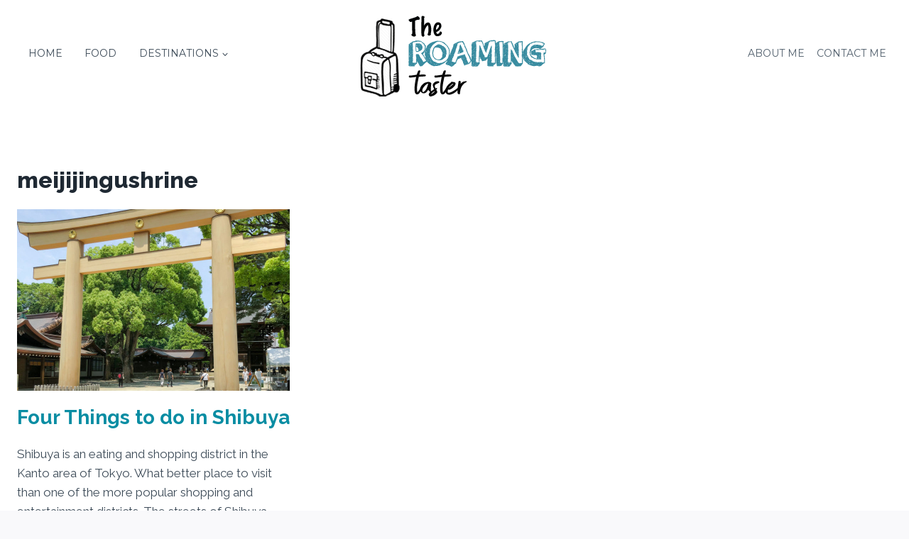

--- FILE ---
content_type: text/html; charset=utf-8
request_url: https://www.google.com/recaptcha/api2/aframe
body_size: 269
content:
<!DOCTYPE HTML><html><head><meta http-equiv="content-type" content="text/html; charset=UTF-8"></head><body><script nonce="UgMUycKRhkyHFjXdpBqNRg">/** Anti-fraud and anti-abuse applications only. See google.com/recaptcha */ try{var clients={'sodar':'https://pagead2.googlesyndication.com/pagead/sodar?'};window.addEventListener("message",function(a){try{if(a.source===window.parent){var b=JSON.parse(a.data);var c=clients[b['id']];if(c){var d=document.createElement('img');d.src=c+b['params']+'&rc='+(localStorage.getItem("rc::a")?sessionStorage.getItem("rc::b"):"");window.document.body.appendChild(d);sessionStorage.setItem("rc::e",parseInt(sessionStorage.getItem("rc::e")||0)+1);localStorage.setItem("rc::h",'1768987629854');}}}catch(b){}});window.parent.postMessage("_grecaptcha_ready", "*");}catch(b){}</script></body></html>